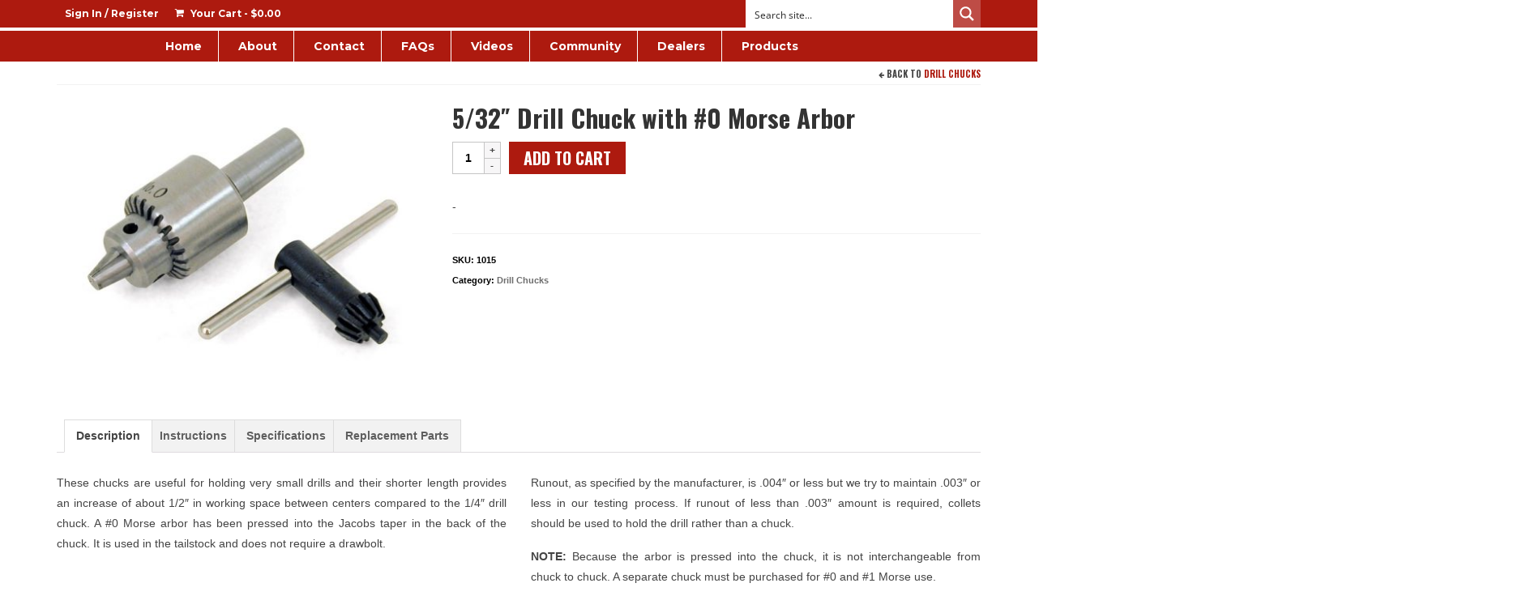

--- FILE ---
content_type: text/css
request_url: https://www.sherline.com/wp-content/cache/wpo-minify/1769033491/assets/wpo-minify-header-d7dc167a.min.css
body_size: 1913
content:
.home-message:hover{background-color:#c72c00;background-color:rgb(45 92 136 / .6)}nav.woocommerce-pagination ul li a:hover,.wp-pagenavi a:hover,.panel-heading .accordion-toggle,.variations .kad_radio_variations label:hover,.variations .kad_radio_variations label.selectedValue{border-color:#c72c00}a,#nav-main ul.sf-menu ul li a:hover,.product_price ins .amount,.price ins .amount,.color_primary,.primary-color,#logo a.brand,#nav-main ul.sf-menu a:hover,.woocommerce-message:before,.woocommerce-info:before,#nav-second ul.sf-menu a:hover,.footerclass a:hover,.posttags a:hover,.subhead a:hover,.nav-trigger-case:hover .kad-menu-name,.nav-trigger-case:hover .kad-navbtn,#kadbreadcrumbs a:hover,#wp-calendar a,.star-rating{color:#c72c00}.widget_price_filter .ui-slider .ui-slider-handle,.product_item .kad_add_to_cart:hover,.product_item:hover a.button:hover,.product_item:hover .kad_add_to_cart:hover,.kad-btn-primary,html .woocommerce-page .widget_layered_nav ul.yith-wcan-label li a:hover,html .woocommerce-page .widget_layered_nav ul.yith-wcan-label li.chosen a,.product-category.grid_item a:hover h5,.woocommerce-message .button,.widget_layered_nav_filters ul li a,.widget_layered_nav ul li.chosen a,.wpcf7 input.wpcf7-submit,.yith-wcan .yith-wcan-reset-navigation,#containerfooter .menu li a:hover,.bg_primary,.portfolionav a:hover,.home-iconmenu a:hover,p.demo_store,.topclass,#commentform .form-submit #submit,.kad-hover-bg-primary:hover,.widget_shopping_cart_content .checkout,.login .form-row .button,.kad-post-navigation .kad-previous-link a:hover,.kad-post-navigation .kad-next-link a:hover,.cart_totals .checkout-button,.wpcf7 input.wpcf7-back,.variations .kad_radio_variations label.selectedValue,#payment #place_order,.shop_table .actions input[type=submit].checkout-button,input[type="submit"].button,.order-actions .button s{background:#c72c00}a:hover{color:#d86b4c}.kad-btn-primary:hover,.login .form-row .button:hover,#payment #place_order:hover,.yith-wcan .yith-wcan-reset-navigation:hover,.widget_shopping_cart_content .checkout:hover,.woocommerce-message .button:hover,#commentform .form-submit #submit:hover,.wpcf7 input.wpcf7-submit:hover,.wpcf7 input.wpcf7-back:hover,.widget_layered_nav_filters ul li a:hover,.cart_totals .checkout-button:hover,.widget_layered_nav ul li.chosen a:hover,.shop_table .actions input[type=submit].checkout-button:hover,.order-actions .button:hover,input[type="submit"].button:hover{background:#d86b4c}.product_item.hidetheaction .kad_add_to_cart{background:#fff0;color:#fff0}.product_item:hover .kad_add_to_cart,.product_item:hover a.button{background:#d86b4c;color:#fff}.contentclass,.nav-tabs>li.active>a,.nav-tabs>li.active>a:hover,.nav-tabs>li.active>a:focus{background:#fff}.kad-nav-inner .kad-mnav,.kad-mobile-nav .kad-nav-inner li a,.nav-trigger-case{color:#fff}.mobileclass{background:#444}.mobileclass.collapsed{background:#f2f2f2;background:rgb(0 0 0 / .05);color:#444}.headerclass{background:#fff}.footerclass{background:#373737}.navclass{background:#fff}.bg-lightgray{background:#f2f2f2;background:rgb(0 0 0 / .05)}h1,h2,h3{color:#333}h4{color:#444}h5{color:#555}.sf-menu a{letter-spacing:normal}#nav-second ul.sf-menu a{letter-spacing:normal}.color_gray,#kadbreadcrumbs a,.subhead,.subhead a,.posttags,.posttags a,.product_meta a{color:#777}body,.color_body,.sidebar a,.author-name a,.author-latestposts h5 a,.author-latestposts h5,.author-profile .author-occupation,.nav-tabs>li.active>a,.nav-tabs>li.active>a:hover,.nav-tabs>li.active>a:focus,.product_price,.product_details>.product_excerpt{color:#444}a:hover{text-decoration:none}.hometitle{text-align:center}#containerfooter h3,#containerfooter{color:#f2f2f2}.footercredits{color:#aaa}.footerclass a{color:#f2f2f2}.footernav ul li a{color:#f2f2f2}.sidebar a{color:#555}@import url(https://www.sherline.com/wp-content/themes/sherline-theme/../virtue/style.css);#nav-main{background:#d00;margin-top:3px!important;color:#fff}.sf-menu a{color:#fff}.sf-menu a:hover{color:#bbbbbb!important}.sf-menu li{border-right:1px solid #fff}.sf-menu li:last-child{border-right:none}#nav-main ul.sf-menu ul li a:hover{color:#dd0000!important}.contentclass{padding-top:3px}.products .product h3{text-transform:capitalize}.footnote{font-size:75%;line-height:1.5}.product_details{min-height:60px}.woocommerce table.shop_attributes th,.woocommerce-page table.shop_attributes th{width:auto}.instructions_tab img{margin-right:1em}.entry-meta .byline,.entry-meta .cat-links{display:none}.entry-meta .posted-on{display:none}.woocommerce table.cart .product-thumbnail{display:none}.page-id-4 .entry-title{display:none}.button.disabled,.button:disabled,button.disabled,button:disabled{opacity:.15!important}.tc-tooltip{color:#777777!important}.postid-291 .postid-306 .postid-314 .postid-471 .postid-587 .postid-619 .postid-690 .postid-713 .postid-722 .postid-727 .postid-732 .postid-736 .postid-740 .postid-744 .postid-749 .postid-753 .postid-802 .postid-807 .postid-812 .postid-818 .postid-957 .postid-965 .postid-975 .postid-980 .postid-984 .postid-988 .postid-993 .postid-997 .postid-1001 .postid-1005 .postid-1009 .postid-1013 .postid-1017 .postid-1022 .postid-1027 .postid-1064 .postid-1068 .postid-1074 .postid-1083 .postid-1087 .postid-1095 .postid-1105 .postid-1109 .postid-1114 .postid-1119 .postid-1123 .postid-1127 .postid-1131 .postid-1135 .postid-1139 .postid-1145 .postid-1150 .postid-1156 .postid-1162 .postid-1197 .postid-1198 .postid-1203 .postid-1210 .postid-1599 .postid-1610 .postid-1614 .postid-1622 .postid-1626 .postid-1945 .postid-1951 .postid-1967 .postid-1972 .postid-1994 .postid-2244 .postid-2414 .postid-3212 .postid-3266 .postid-3275 .postid-4121 .postid-4123 .postid-4124 .postid-4145 .postid-4149 .postid-4161 .postid-4169 .postid-4286 .postid-4317 .postid-4326 .postid-5554 .postid-5558 .postid-5879 .postid-6060 .postid-6067 .postid-6462 .postid-6490 .postid-6891 .postid-10426 .postid-10478 .postid-10479 .postid-10480 .postid-10499 .postid-10500 .postid-10509 .postid-10566 .postid-10643 .postid-10678 .postid-10700 .postid-12142 .postid-11363 .postid-11397 .postid-11406 .postid-11423 .postid-11435 .postid-11453 .postid-11458 .postid-11474 .postid-11479 .postid-11596 .postid-11609 .postid-11612 .postid-11616 .postid-11620 .postid-11624 .postid-11629 .postid-11633 .postid-11637 .postid-11640 .postid-11693 .postid-11696 .postid-11699 .postid-12071 .postid-12106 .postid-12113 .postid-12129 .postid-12135 .postid-12179 .postid-12228 .postid-12231 .postid-12238 .postid-12241 .postid-12244 .postid-12283 .postid-12319 .postid-12388 .postid-12386 .postid-12475 .postid-12912 .postid-12927 .postid-13284 .postid-14387 .postid-14782 .postid-14833 .postid-14834 .postid-14835 .postid-14839 .postid-14840 .postid-14841 .postid-14842 .postid-14861 .postid-14865 .postid-15161 .postid-15235 .postid-15421 .postid-16137 .postid-16213 .postid-18638 .postid-18645 .postid-19195 .postid-19200 .postid-19206 .postid-19211 .postid-19216 .postid-19222 .postid-19227 .tm-floating-box{display:none!important}.tm-floating-box{position:static}@media (min-width:1200px){.sidebar .container{width:auto!important}}.kds-template-default .postfeat,.page-template-content-pagekds .postfeat{display:none!important}.page-template-content-pagekds .breadcrumbs,.kds-template-default .breadcrumbs{visibility:hidden}